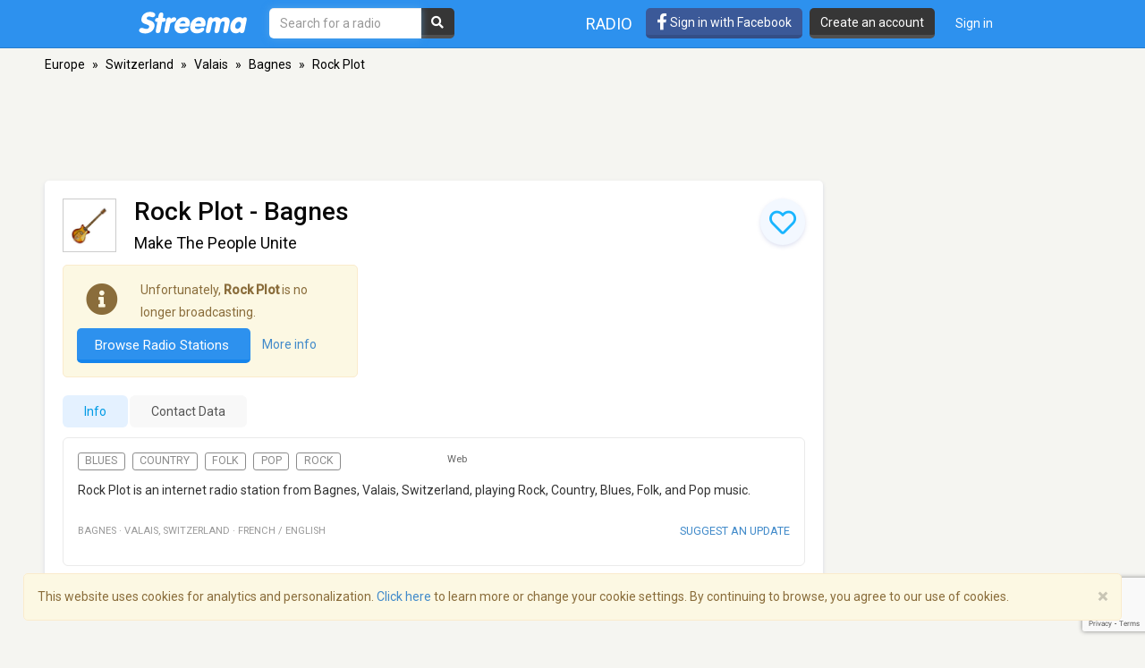

--- FILE ---
content_type: text/html; charset=utf-8
request_url: https://www.google.com/recaptcha/api2/anchor?ar=1&k=6LeCbKwfAAAAAGXbwG-wyQhhz9dxlXuTdtc_oCwI&co=aHR0cHM6Ly9zdHJlZW1hLmNvbTo0NDM.&hl=en&v=naPR4A6FAh-yZLuCX253WaZq&size=invisible&anchor-ms=20000&execute-ms=15000&cb=wmxqkiaqp52a
body_size: 45025
content:
<!DOCTYPE HTML><html dir="ltr" lang="en"><head><meta http-equiv="Content-Type" content="text/html; charset=UTF-8">
<meta http-equiv="X-UA-Compatible" content="IE=edge">
<title>reCAPTCHA</title>
<style type="text/css">
/* cyrillic-ext */
@font-face {
  font-family: 'Roboto';
  font-style: normal;
  font-weight: 400;
  src: url(//fonts.gstatic.com/s/roboto/v18/KFOmCnqEu92Fr1Mu72xKKTU1Kvnz.woff2) format('woff2');
  unicode-range: U+0460-052F, U+1C80-1C8A, U+20B4, U+2DE0-2DFF, U+A640-A69F, U+FE2E-FE2F;
}
/* cyrillic */
@font-face {
  font-family: 'Roboto';
  font-style: normal;
  font-weight: 400;
  src: url(//fonts.gstatic.com/s/roboto/v18/KFOmCnqEu92Fr1Mu5mxKKTU1Kvnz.woff2) format('woff2');
  unicode-range: U+0301, U+0400-045F, U+0490-0491, U+04B0-04B1, U+2116;
}
/* greek-ext */
@font-face {
  font-family: 'Roboto';
  font-style: normal;
  font-weight: 400;
  src: url(//fonts.gstatic.com/s/roboto/v18/KFOmCnqEu92Fr1Mu7mxKKTU1Kvnz.woff2) format('woff2');
  unicode-range: U+1F00-1FFF;
}
/* greek */
@font-face {
  font-family: 'Roboto';
  font-style: normal;
  font-weight: 400;
  src: url(//fonts.gstatic.com/s/roboto/v18/KFOmCnqEu92Fr1Mu4WxKKTU1Kvnz.woff2) format('woff2');
  unicode-range: U+0370-0377, U+037A-037F, U+0384-038A, U+038C, U+038E-03A1, U+03A3-03FF;
}
/* vietnamese */
@font-face {
  font-family: 'Roboto';
  font-style: normal;
  font-weight: 400;
  src: url(//fonts.gstatic.com/s/roboto/v18/KFOmCnqEu92Fr1Mu7WxKKTU1Kvnz.woff2) format('woff2');
  unicode-range: U+0102-0103, U+0110-0111, U+0128-0129, U+0168-0169, U+01A0-01A1, U+01AF-01B0, U+0300-0301, U+0303-0304, U+0308-0309, U+0323, U+0329, U+1EA0-1EF9, U+20AB;
}
/* latin-ext */
@font-face {
  font-family: 'Roboto';
  font-style: normal;
  font-weight: 400;
  src: url(//fonts.gstatic.com/s/roboto/v18/KFOmCnqEu92Fr1Mu7GxKKTU1Kvnz.woff2) format('woff2');
  unicode-range: U+0100-02BA, U+02BD-02C5, U+02C7-02CC, U+02CE-02D7, U+02DD-02FF, U+0304, U+0308, U+0329, U+1D00-1DBF, U+1E00-1E9F, U+1EF2-1EFF, U+2020, U+20A0-20AB, U+20AD-20C0, U+2113, U+2C60-2C7F, U+A720-A7FF;
}
/* latin */
@font-face {
  font-family: 'Roboto';
  font-style: normal;
  font-weight: 400;
  src: url(//fonts.gstatic.com/s/roboto/v18/KFOmCnqEu92Fr1Mu4mxKKTU1Kg.woff2) format('woff2');
  unicode-range: U+0000-00FF, U+0131, U+0152-0153, U+02BB-02BC, U+02C6, U+02DA, U+02DC, U+0304, U+0308, U+0329, U+2000-206F, U+20AC, U+2122, U+2191, U+2193, U+2212, U+2215, U+FEFF, U+FFFD;
}
/* cyrillic-ext */
@font-face {
  font-family: 'Roboto';
  font-style: normal;
  font-weight: 500;
  src: url(//fonts.gstatic.com/s/roboto/v18/KFOlCnqEu92Fr1MmEU9fCRc4AMP6lbBP.woff2) format('woff2');
  unicode-range: U+0460-052F, U+1C80-1C8A, U+20B4, U+2DE0-2DFF, U+A640-A69F, U+FE2E-FE2F;
}
/* cyrillic */
@font-face {
  font-family: 'Roboto';
  font-style: normal;
  font-weight: 500;
  src: url(//fonts.gstatic.com/s/roboto/v18/KFOlCnqEu92Fr1MmEU9fABc4AMP6lbBP.woff2) format('woff2');
  unicode-range: U+0301, U+0400-045F, U+0490-0491, U+04B0-04B1, U+2116;
}
/* greek-ext */
@font-face {
  font-family: 'Roboto';
  font-style: normal;
  font-weight: 500;
  src: url(//fonts.gstatic.com/s/roboto/v18/KFOlCnqEu92Fr1MmEU9fCBc4AMP6lbBP.woff2) format('woff2');
  unicode-range: U+1F00-1FFF;
}
/* greek */
@font-face {
  font-family: 'Roboto';
  font-style: normal;
  font-weight: 500;
  src: url(//fonts.gstatic.com/s/roboto/v18/KFOlCnqEu92Fr1MmEU9fBxc4AMP6lbBP.woff2) format('woff2');
  unicode-range: U+0370-0377, U+037A-037F, U+0384-038A, U+038C, U+038E-03A1, U+03A3-03FF;
}
/* vietnamese */
@font-face {
  font-family: 'Roboto';
  font-style: normal;
  font-weight: 500;
  src: url(//fonts.gstatic.com/s/roboto/v18/KFOlCnqEu92Fr1MmEU9fCxc4AMP6lbBP.woff2) format('woff2');
  unicode-range: U+0102-0103, U+0110-0111, U+0128-0129, U+0168-0169, U+01A0-01A1, U+01AF-01B0, U+0300-0301, U+0303-0304, U+0308-0309, U+0323, U+0329, U+1EA0-1EF9, U+20AB;
}
/* latin-ext */
@font-face {
  font-family: 'Roboto';
  font-style: normal;
  font-weight: 500;
  src: url(//fonts.gstatic.com/s/roboto/v18/KFOlCnqEu92Fr1MmEU9fChc4AMP6lbBP.woff2) format('woff2');
  unicode-range: U+0100-02BA, U+02BD-02C5, U+02C7-02CC, U+02CE-02D7, U+02DD-02FF, U+0304, U+0308, U+0329, U+1D00-1DBF, U+1E00-1E9F, U+1EF2-1EFF, U+2020, U+20A0-20AB, U+20AD-20C0, U+2113, U+2C60-2C7F, U+A720-A7FF;
}
/* latin */
@font-face {
  font-family: 'Roboto';
  font-style: normal;
  font-weight: 500;
  src: url(//fonts.gstatic.com/s/roboto/v18/KFOlCnqEu92Fr1MmEU9fBBc4AMP6lQ.woff2) format('woff2');
  unicode-range: U+0000-00FF, U+0131, U+0152-0153, U+02BB-02BC, U+02C6, U+02DA, U+02DC, U+0304, U+0308, U+0329, U+2000-206F, U+20AC, U+2122, U+2191, U+2193, U+2212, U+2215, U+FEFF, U+FFFD;
}
/* cyrillic-ext */
@font-face {
  font-family: 'Roboto';
  font-style: normal;
  font-weight: 900;
  src: url(//fonts.gstatic.com/s/roboto/v18/KFOlCnqEu92Fr1MmYUtfCRc4AMP6lbBP.woff2) format('woff2');
  unicode-range: U+0460-052F, U+1C80-1C8A, U+20B4, U+2DE0-2DFF, U+A640-A69F, U+FE2E-FE2F;
}
/* cyrillic */
@font-face {
  font-family: 'Roboto';
  font-style: normal;
  font-weight: 900;
  src: url(//fonts.gstatic.com/s/roboto/v18/KFOlCnqEu92Fr1MmYUtfABc4AMP6lbBP.woff2) format('woff2');
  unicode-range: U+0301, U+0400-045F, U+0490-0491, U+04B0-04B1, U+2116;
}
/* greek-ext */
@font-face {
  font-family: 'Roboto';
  font-style: normal;
  font-weight: 900;
  src: url(//fonts.gstatic.com/s/roboto/v18/KFOlCnqEu92Fr1MmYUtfCBc4AMP6lbBP.woff2) format('woff2');
  unicode-range: U+1F00-1FFF;
}
/* greek */
@font-face {
  font-family: 'Roboto';
  font-style: normal;
  font-weight: 900;
  src: url(//fonts.gstatic.com/s/roboto/v18/KFOlCnqEu92Fr1MmYUtfBxc4AMP6lbBP.woff2) format('woff2');
  unicode-range: U+0370-0377, U+037A-037F, U+0384-038A, U+038C, U+038E-03A1, U+03A3-03FF;
}
/* vietnamese */
@font-face {
  font-family: 'Roboto';
  font-style: normal;
  font-weight: 900;
  src: url(//fonts.gstatic.com/s/roboto/v18/KFOlCnqEu92Fr1MmYUtfCxc4AMP6lbBP.woff2) format('woff2');
  unicode-range: U+0102-0103, U+0110-0111, U+0128-0129, U+0168-0169, U+01A0-01A1, U+01AF-01B0, U+0300-0301, U+0303-0304, U+0308-0309, U+0323, U+0329, U+1EA0-1EF9, U+20AB;
}
/* latin-ext */
@font-face {
  font-family: 'Roboto';
  font-style: normal;
  font-weight: 900;
  src: url(//fonts.gstatic.com/s/roboto/v18/KFOlCnqEu92Fr1MmYUtfChc4AMP6lbBP.woff2) format('woff2');
  unicode-range: U+0100-02BA, U+02BD-02C5, U+02C7-02CC, U+02CE-02D7, U+02DD-02FF, U+0304, U+0308, U+0329, U+1D00-1DBF, U+1E00-1E9F, U+1EF2-1EFF, U+2020, U+20A0-20AB, U+20AD-20C0, U+2113, U+2C60-2C7F, U+A720-A7FF;
}
/* latin */
@font-face {
  font-family: 'Roboto';
  font-style: normal;
  font-weight: 900;
  src: url(//fonts.gstatic.com/s/roboto/v18/KFOlCnqEu92Fr1MmYUtfBBc4AMP6lQ.woff2) format('woff2');
  unicode-range: U+0000-00FF, U+0131, U+0152-0153, U+02BB-02BC, U+02C6, U+02DA, U+02DC, U+0304, U+0308, U+0329, U+2000-206F, U+20AC, U+2122, U+2191, U+2193, U+2212, U+2215, U+FEFF, U+FFFD;
}

</style>
<link rel="stylesheet" type="text/css" href="https://www.gstatic.com/recaptcha/releases/naPR4A6FAh-yZLuCX253WaZq/styles__ltr.css">
<script nonce="E5nBh9XO2qFbQUxNDWOoDg" type="text/javascript">window['__recaptcha_api'] = 'https://www.google.com/recaptcha/api2/';</script>
<script type="text/javascript" src="https://www.gstatic.com/recaptcha/releases/naPR4A6FAh-yZLuCX253WaZq/recaptcha__en.js" nonce="E5nBh9XO2qFbQUxNDWOoDg">
      
    </script></head>
<body><div id="rc-anchor-alert" class="rc-anchor-alert"></div>
<input type="hidden" id="recaptcha-token" value="[base64]">
<script type="text/javascript" nonce="E5nBh9XO2qFbQUxNDWOoDg">
      recaptcha.anchor.Main.init("[\x22ainput\x22,[\x22bgdata\x22,\x22\x22,\[base64]/[base64]/UC5qKyJ+IjoiRToiKStELm1lc3NhZ2UrIjoiK0Quc3RhY2spLnNsaWNlKDAsMjA0OCl9LGx0PWZ1bmN0aW9uKEQsUCl7UC5GLmxlbmd0aD4xMDQ/[base64]/dltQKytdPUY6KEY8MjA0OD92W1ArK109Rj4+NnwxOTI6KChGJjY0NTEyKT09NTUyOTYmJkUrMTxELmxlbmd0aCYmKEQuY2hhckNvZGVBdChFKzEpJjY0NTEyKT09NTYzMjA/[base64]/[base64]/MjU1OlA/NToyKSlyZXR1cm4gZmFsc2U7cmV0dXJuIEYuST0oTSg0NTAsKEQ9KEYuc1k9RSxaKFA/[base64]/[base64]/[base64]/bmV3IGxbSF0oR1swXSk6bj09Mj9uZXcgbFtIXShHWzBdLEdbMV0pOm49PTM/bmV3IGxbSF0oR1swXSxHWzFdLEdbMl0pOm49PTQ/[base64]/[base64]/[base64]/[base64]/[base64]\x22,\[base64]\\u003d\\u003d\x22,\x22wqvDrMKYwpPDnsKDbykswqZ/P8OowqXDjsKaIsK+HsKGw5l1w5lFwrDDukXCr8KKA34WVHnDuWvCnUQ+Z3VHRnfDqD7Dv1zDqsObRgY2WsKZwqfDnUHDiBHDm8KQwq7Cs8O6wqhXw595O2rDtFLCiyDDsSrDiRnCi8OVEsKiWcKrw6bDtGkQdmDCqcOkwoRuw6tRfyfCvz8vHQZpw5F/FztVw4ouw4fDjsOJwodWcsKVwqtLN1xfR0TDrMKMBcOfRMOtZQ93wqB/OcKNTmxDwrgYw4MPw7TDr8OpwrcyYA7DpMKQw4TDpxNAH3N2ccKFNl3DoMKMwr9NYsKGdnsJGsOKeMOewo0OOHw5W8OWXnzDkBTCmMKKw77CrcOndMOdwpgQw7fDnMKFBC/[base64]/CljVLwqYywoXCk1jDlT1Uw6RJwq7CiVDClcKLV8KKwp/CiDRAwr3DoE5uTMKjbE4ww6NIw5Q0w55Bwr9Ne8OxKMO0RMOWbcOSGsOAw6XDvk3CoFjCg8KXwpnDqcKycXrDhDM4wonCjMOZwo3Cl8KLHjt2wo5jwo7DvzorK8Ofw4jCsjsLwpxqw4MqRcO2wo/DsmgxXlVPPMK8PcOowpcSAsO0VVzDksKEHcORD8OHwowMUsOoXsK9w5pHRjbCvSnDvR14w4VGWUrDr8KGQ8KAwooNUcKAWsKEJkbCucO1YMKXw7PCtMKjJk95woFJwqfDumlUwrzDnyZNwp/Ci8KQHXFUIyMIfsOlDGvCrDR5UipOBzTDrgHCq8OnOkU5w45ZMsORLcKiZcO3woJfwr/DulF4LhrCtB1xTTVxw6xLYxbCksO1IFvCiHNHwroxMyAqw53DpcOCw6fCqMOew51Qw7zCjgh/wovDj8O2w4rCvsOBSTRZBMOgeAvCgcKdWsO5LifClwQuw6/ChMO6w57Dh8Kuw6gVcsOzGCHDqsOQw4s1w6XDjynDqsOPZ8O5P8ONUcK2QUtuw7hWC8O2PXHDmsOibiLCvmnDry4/fsOOw6gCwqRpwp9Yw65Iwpdiw79kMFwFwoBLw6Bwf1DDuMKhDcKWecK3FcKVQMOUc3jDthssw4xAQQnCgcOtDn0USsKkYyzCpsOqUcOSwrvDkMK1WAPDrcKhHhvCiMKLw7DCjMOXwqgqZcKkw7BvFy3CvAfCkG/CpcONaMKcAMOvVGJiwo/CjSViwovChQBwCcOqw6QKKEA6wojDqsOsKcKlKSAQek/[base64]/[base64]/[base64]/Do8KpwobDhcODw5ZHwrLCu19IAcOow5V/wp9Jw7Fdw57Cp8K0C8KEwrfDuMKLb0gObz/Du2NpB8KgwronT0cjf1jDmlHDmMKBw5wHF8Knw5g5SMOOw4LDhcKtS8KKwp1Owr1cwp3ChW/[base64]/DisOgM8OMVAlxwpbCuQ/DpEYTw7DCp0hCwovDvMKHbkcYNsOyJRRMRFPDpMKkT8KPwrPDh8KnUHgVwrpJJ8KlfcOSJ8OvCcOZFsOSw7/Cq8O1JELCpjMNw6nCscKgTsKHw61yw57DusOmJCY3dcONw5vChcOrShIpV8O3wo9hwr3Ds3HDmsOFwq1fcMKaYcO5PcKEwp3CucK/fjNNw4YYw78HwrPCon/CsMKmKMODw4vDm3UFwoJvwqEpwpF6wprDgEHDvVbCm2lLw6rDssObwqXDiXvCgsOAw5HDm3zCuBrDoAfDj8OOXEzDmDnDpMOgwprChMK7KcO2ZMKhCMKAPsOVw5LCi8O4w5rCiUwBDT0PalNNUsKnPcOkw6jDg8OEwp0Fwo/Dr247GcKYTSBjfsOBTGZHw74vwo0RNsOCdsOdV8KqUsKUQ8Krw7wIY1TDrcOFw5kaScKVwqNqwo7Ck17CnMO/[base64]/woXDh8OzwpsxwpLDoVXCg8O8LMO9wr5HMFwXDGbDpBouEE/DuwbCvjk/wosJw4rDtToeR8OVO8ObZMKSw4nDon9jNmXCjsOkwpsrw7N5wpfCjsKFwq1KSQtyLMK4csK+wr5bw6B5wqEMUsK3wqRQw6wMwocRw63DpMONK8OSaA5pwp/CiMK1HcOkAxbCtsOEw4nCssKvw74CQsKaw5DCjgDDmMKrw7/[base64]/[base64]/CssO3wrHDtcOpw4sjwpjCu8KqY8K3UcOEFFDDjnHCt8O4WSfCgsOgwrXDgcORDUMDPVY6w5Vyw6duwpNFw41NBnTDl2bDgGzDg1AhX8KIMD5swqcTwrHDqyrCt8OOwqZudsKaSH/DlkLChsKlWXjChXjCkzlqW8Oedkw+AnzDp8OHwoU6wrMxccOWw77CmyPDrsOaw54zwonClX3CvDVjdQ7CpnETXsKNccKidcOmbsK3IMOFeznDosK6DMKrw6/DtMKDe8Kew6k2W3XCpXfCkj/CmsOEwqhPLEnDgTHCrFctwppTw5oAw6JhUDZJwrMNaMOTw59Hw7MuOl7CjsObw5DDu8Oiwr46XRrDhDQaHMOIZsOxw5ArwprCssOZKcO5w6LDsDzDkRzCpm7CkBfDr8K0JlLDrzYwElTClsK0wqDDkMKdwo/CmsOFwqLDuDdJQAxEwo/CtT1qTnowEXcScMOywoLChUIKwpjDpx1qwpodbMK4GMKxwoHDocO6VCnCucK8N3AxwrvDusOtVwAbw6F4LsOtwpPDg8K0wr89w7wmw5nCicKVR8OsC0hFKMO2wqRUwrXCncKtEcOrwqnDlxvDsMOqfcO/fMOhw6kswofDrRonw67ClMOfworDl1/Cr8OPUMKYOEhbOz41eAJjw5FucsKNOcK3w5HCpcOPw53CvyPDscK4B2vCoUXClcODwppsLDoawrtHw51Dwo7CsMOXw5vDvcOKVsOgNlFAw5klwr5owr4Sw5DDgMOaVi/CmsKSfEnClC7CvATDhcOMw6HCm8OKX8Kwa8OXw4cfHcOhDcKzw48lUULDjVnCgsOfw5PCmX0AE8Krw4M+b0EMZx9ww7HCuXTCiHhqEnnDqnTCrcKFw6fDtsKZw5TCkkxLwoXClwPDjcOFwoPDpj8WwqheEsO8wpXCkEchwoHCtsKpw5tvwpLDgXrDsE/DmHbCg8OnwqPDnSPDhsKkVcOVYAfDtMO8X8KVS3hIRMKTU8Ovw7TDusKZe8Obwq3DpcOhfcOkw793w6bDisKPwqlEPGfDn8O0w4V2fsOuRWfDqcOBBCzCvi0IKsKpPiDCqiAOJsKnEcOIU8KFZ0EEZSkew6PDs1w/[base64]/exjDrcKfTwnCjMKWDnplGcOXw7bDiT7DkHYTHMOUM1zClcKrWh4le8OXw6rDl8O0FRJLwqrDhynDtMK7wofCq8ORw4Eawq/CuBY8w4ldwpxNw6IGcyLClcK2w7oowrd7RHEmw5VHMcO3w6LCjgR+OMKQXMKBOcOlw4PDl8OOWsOgAsKtwpXCrgnCqgLCswHCssOnwqjCucK0YUPDoFI9dcO9wobDnU5HdVpKZVxZQ8OLwq5XMjxBBmhAwoAsw54vw6hrN8KOw4s7EsOmwpIrwpfDkMO/RW4xFUHChCNkwqTCl8KILDkpwqx2c8Kfw4LCmgbDu2AzwoQXScOJRcKOMHXCviPDjMOIw4/DjcOAIUI7ZH4Dw4Q4w5J4wrbDpMOXelfCn8KIwqx/Cwwmw7gbwpvDhcOdw7QYRMK2wrLDvmPDlnFHe8OZwqhHXMK5aBbDk8Kdwp9zwrzClsKkQBjDvsOMwpYYwpkRw4fCnzIbZ8KBGxBoWWbCncKyLEM/wp7Di8K0GcOPw5/Cjj8SAcKVV8KEw7vCilECR27CrD1BQcKQGcKyw7lDIEPCqMOaN35cfRsqRCxkT8OjFVjCghPCr25ywoPDkk8vw7Z2wrrDl1bDtg0gOH7DpMKtXjvDrCoLw5/Doi3Cn8O4XsKkbw94w7LDuRbCvVJWw6DCisO9E8OgNMOnwqPDp8OWWEFEN1jDt8OIGDLCqcKiFsKZXsKaZgvCnXNKwqbDtSfCrHrDvQsdwqDCkcK7wpHDgxx7Q8Odw7kqLRlewrxUw6wxIMOmw6UKwqAINi5TwrtvX8K1w5DDssOBwrUHCMOIw6/Dp8KDwr8nGmbCtsKfTsOGdxPCnHwfwqHDrmLCjgxcw4/Cg8OHJMOSWWfCp8OwwoMiF8KWwrLDsSl8wqFAPcOKEcOSw7/DmMKHG8KHwpNFBcOLPMO0FGx2wq3DuAjDrCLDjTXChljCrSFmIlwDXG9DwqTDpcOWwpJ+VcKcb8KLw6XDvUPCv8KTwqsaH8K8dl5Ow4U/w6Q1KsOuBnM6wqkCEcKqdcKjXBrCsl1/TMONd2bDsQR1J8OuT8OswpBVDcOHUsOgaMOMw4IqcSMQbRjCi0TClyzDr31vUE7DqcKxw6jDusOoORnClBTCisOSw5zCtynDu8O7w717XS/[base64]/DiMOiBmhqIcOgO8OvPk7CtsKcBToMacOzwppSDE3DjVZJwqcjdMK2I3cqw4/Cj3TDgsOiwrtGHcOXwozCjm9Rw5hSV8KiB0fDmmLCnnEgZRjCmMO1w5HDtAYiS2BBP8KowrYBwrFDwrnDhk8zKy/CkBnDkcK2GnHDrMOXwqt3w481wrVtwp9oBsOGT2RmL8OqwqbCvzcEw63Dn8OAwodCS8OLDsOXw4whwrPCrjjDgsKOw5nCusKDwrNjw5nCtMKMVTQNw5nDnsKxwowQXsOcTxQkw788cETDiMOLw5J/ZMOjTAt6w5XChU9OUGxWBsO+w77DhVhAw68BX8KyZMOVwp/DnwfCqgrCh8O9dsOTQCnClcKfwp/CikMEwqd5w4s1O8KKwrsVfCzClE8Pfzt3bsKLwo3CqyFaVVsKwqzCisKPS8OxwpvDomPDjmPCqcOIwrwwbB1iw4Y/OsKuM8Ocw7vCuHooIsK6wo1XccO/[base64]/woQew6LChMKjfgBlwrTCjsKQw7E6YVjDnsKzw77CvVkpw6nDqsKxHTRoZ8O5OMOSw4LDnBXDq8OWwpPCh8OXHMK2Z8KoAMKOw6nDsE3DukBxwrnCjUJCDSNQwo17cWU3w7fCl3LDn8O/[base64]/DqSctw5E9YcKywoPCgcOHCsODwoDCqMKmXU3CgWbCtS7CumzCsQQvw4cgesOwXcKvw7suZMOqwpvCjMKIw40/JHrDg8OfPmxJOsOZfMK8dyXCgG/Ck8OUw75ZEkHCmVdMwqMyLsOHXGlMwr3CqcOtKcKiwrvCkCdgCMKqAnAYd8KqcT7Dg8OHYnXDlsK7w7VNdMK+wrTDusOuYlgseX3DoXk2IcK1PyzCrMO9wrzCjMOCPsK7w4FLQMKmS8KVe0Y4Jg7DmSZAwrIswr3DhcO1K8OdKcOxTnxSXiDCoToPwo/DulrDu38eYxg9wo1ecsKMwpJEYyjDlsOWbcK2EMOFDMKGbEFqWgDDg2bDr8OlbsKEeMKuw5vChBPCncK5GioWPRLCj8KlTg8CJWIdOcKVw4/[base64]/[base64]/DqhZuwprCtMO6w7k/w7p0wqjCsMKOZgjDnBZLD0jDqWnCoiPCpjgSLgPDq8OAJRY8wqTCqkbDnMO9LsKdMTBeU8OPS8KUw77ColfCtsKfUsObw7jCocKRw79tCHrCksKOw5FQw7fDh8O2NcKFeMOJworDv8ORw44TRsOPPMKTbcO/w78vw4NMGXU/dkrCkcKdKWnDmMOew6p7w4fCncO6EXzDhlcrwpHCjQA4EFUBN8KHR8KaXE0cw6jDtFxnwrDCmiJ6HsKVPBPDqMK5wrsYwqYIwo9vw4/[base64]/FMO0AD3DkUXDq8OzdMK/Ux9mw4dkfiLDucKawrs+S8KDKcKvw47CoDrCpBfDlBdDDcOFB8K/wo3DilDCsSNnWynDjBARw6BJw7tLw7vCoHLDtMO5LXrDvMKIwrRKMMKrwqjCvkrCnsKIwp0lw4tQVcKCfcOce8KXe8K0WsOdK1DCuGrCncO6wqXDhRjCsR8Vw4gTOXbDs8KqwrTDlcKudFbDnAfCn8Kxwr3DgCxZYcKow45Ow5rDh3/CtcKtwpRJwrktZDrDugMGCjbDn8O+UcOKK8KMwqjDszspesOuwpUpw7rCpH84YcOwwo8ew5DDlsKaw5oBwo8iGFFHw5QTbxXCucKMw5AgwrLDtEM9w68+EDxofwvCqFhdw6fDo8K6MMObFsOYQVnCv8OgwrTCs8K/w6hJw5teGT7DpwnDqx4iwrvDs1p7L0TCtwA+FSttw4PDrcKMwrJsw4jCt8KxDMOGHsOjK8KyJBNdwq7Dg2bCnBXDt1nCnWbDu8OgAsOUbSw7E3URL8Ogw74cw6k/RcO6wrXDkDN+HzMwwqDCjDcCJyrCpRdmw7TCqTcsNcKUUcKowpHDuERowq8Sw4/DgcKawo7CpWQRwpFvwrJqwrrDtEdsw5A5Wn04wpFvCcOrwrvCtlUfw6lhLsOzwqTClcKywqzCl3lgYFAVUi3DkcKkcxXDnzNBU8OXC8OFwrcyw7LCkMOZC0duZcOQZMOsY8OAw5QKwp/DlsO+MsKZAsO9w5pCcCRzw4ENwpFRUSggJVfCqMKAaWPDlMK7w43CihbDvMKGwpTDtQ4MbBI2w4PDisOuEThGw75Bbj0jBwPDkw8swr3DtsOaG2QbfXYTw4LCmArCmDDCpsKyw7bDni9kw5pCw5w2a8OPw4TDhVtFwqYmCkl/[base64]/[base64]/DkMOdVgB/[base64]/DjsOwIRpXw63DqMOywqZjwovDncOswpDDr8K7OUjDtmfCgUHDnw3ChsKCMkbDklgZcMO8w4pTEcOdQsOxw7skw4LDh3PDtQBow6bCm8Oyw7MlYMOnERgWC8O2OG3DozrDpsORMgQlf8KcTRQOwqVuPG/DmmIXMWvCt8OLwq0KFjjCokvCnE7DjwACw4QOw7HDocKEwoPClMKvw4DDvlLCmcKWA0vCv8OvIsKmw5YuFcKTNcOEw4U2wrA2IQLDkw3DpE4BQ8KRBSLCqC/DvGsmWRVtw4U5wpNBwoYRw73DqnHDvcK7w58gJsKlGETCuS8IwpDDjsOBfH5Wb8OMBsOHQkzDkcKLDzVCw5kjCMKjbMKkGl9gN8O/w6PDp3FKwph5wonCt3/[base64]/wpFaecOdbMOEw6jCtSLCvibDoh0wUsKlN13DiDpRI8Ovw4cAw4wFfsKefG8bw4zCmGZgSydAw67DrsOFeDfCpsKVwq7DrcOuw7UrG3RrwrLCiMKcw5MDOMOSw7HCtMKRcsKowq/Ct8K0wpLDr00gCsOhwoMEwqUNN8O6worDgcK7ByLCgsORbyPCmMOwHR7CgMKawqfCol7DgjfClsO/wp14w6nCpcO0Ck/CjCzCk3HCmMOswpXDkg/Djn4Iw6QKIcO/UcO3w6HDuyTCuDPDoz/CiBZxAXk8wrkHwo3CkAcpHMOmLsOfw5BCfDVSwrMVa37DqC7DpMORw7fDj8KWwohQwo9twolncMOHwo13wq/Dr8KFwoIFw7vCiMK0WcO6UcOgDsO1BDguwrYhw5dSEcO/wr0CcgvCm8K7FMOUQSLCg8OFwrzDgH3CkcKcw6lOwqQiwoYAw6DCkRM6LsKXeWh8IMKCwqFWREBcwpbCvB/[base64]/esK7A1RfKzFgNgpfwq8/QsOvw7ApwqbCqcOxwpN8ZhAVOMKIw7Z8wqTDscK2dcOyXsOzw5/[base64]/Dm8OqGXnCvcOjf0jClMK1YV/[base64]/Du8KQZHbDtMK6O1sYUMKcBMKFaWHDsz4QwoJLaELDsAUTJGHCq8KyHsO5w6HDn3MEwp8EwpswwpXDpxsjwqPDtcOpw5xwwoPDscKww7kWEsOsw4LDoBk/T8K9PsODKxkdw55CUxnDucOjYcKdw5MyZcOJdUjDgU3CoMK2wpfChsKlwrlwfMKRUcKkwqvDp8KUw7Ukw7/CvRPCp8KAwpozCA9dJQpNwqPDtsK0QcOrB8KNHRzDnjvDt8KpwrsuwrsNUsO5SRI8w7/[base64]/IcK/woB5GsONwrIowoXDg0HDrT0EwozDlMKGw57CkMONEcOkwqTDt8KVwrxaYMKwRxd1w7zClsOTwrfCp3sTWjIhHsKVOGHCksOQGCHDk8Kvw5nDvcKhw6bCosOaR8Ksw4TDlcOMVMKfU8KmwowXL3fCo2xPcsO7wr7DiMKvQMOpW8Olw7sDDkbCpR3DnC9KEQx/[base64]/wrlSFMKQw6HCsFnCkcORwrjDgk9Cw7fDnFXCuTfCi8ORWjvDoTdjwrLCowcjwpzDp8KzwonChS/CgMOswpRVwqDDmn7Cm8KXFRsLw7vDhhbDicKId8OQVMKvN0/DqXdDK8KPcMKwWxjCgsOjwpI1KlvCrXcgXsOEw5zDmMKpQsO/ZsOhbsKDwrDCuRLDtizDnsKGTsKLwrRgwpPDvxhKY27DmkjCnAsJCUxdwqzDlwPCn8OkNRnDhMKrecK4c8KidlXCt8KPwpLDjMKCFxbCi2TDsU8Uw6LCoMKOwoLCmcK/wr5QTAbCpMOjwqlyLMOpw6rDjgzDucOLwpvDkxdpbsKLwrwDNcO+wpbCjXtsSWzDs1Q1w7rDn8KZwo49cRrCryVmw5PCvHU/Bk7CpmdtfsOBwqd/UcOhbSxDw5LCj8Kmw5vDqcOhw7/Dm17DvMOjwpPCsmbDv8Oxw6vCgMKRw4N5MibCgsKgw7DDicOKGDASP0LDqcOZw4o6ecOFf8Oew4pVYMO9w55iwrrCtsO5w4rDmsKXwpfCh2XDrC3CsVbDgcO7XcKffcOvd8ODwq/DtsOhFVHDsWlowrt5wrIYw7/CnsKawpd4wp7CrHkTW38rwp8Cw4vCtifCskJVwoLCvwMuHV/Dnit9wqrCsm7DgMOqWXhpE8OnwrPCksK9w7g2HcKFw7TCjCrCvCXDlEE6w7tPTFwnw4tawq4AwoYRL8OpbQnDjcObBgnDpUXCjS7CpMKQSyAUw5nClMORViPCg8KNQcKdw6IzeMOGw78dQnhzdSQuwqrCt8OJU8Knw6rDk8OfO8Opw7BOC8O7VU/CqXHDkzbCscK6wovDmwESwoQaDMOHb8O5NMKQGsKaRCnDt8KKwq0+cUvDpQxiw6rCvRNxw6gBTHtNwrQPwodIw67CssKpTsKPVBonw7UDFsKIwpzCtsKld2rClmQTwrwTw6XDvsONMC/[base64]/Dg8OkZMOsNMK3w4DCkMKcw6E0wojCssKEPMO/w71yw7F5TjMoAhsbwpHCm8OcWAbDscKOcsKuFcKbCkrCosOzwrbCs3cuW3LDjcKac8O5wqECYhrDhUp7wp/DkzrCjlHDh8OYbcO/VxjDsWzCoQ3Dp8Oqw6TCi8Oxwq7DhCZuwozDgMOfAsO4w5Rbf8KrasKpw41EHcKfwo1gfsKew5XCqzEGCj7CrMKsTBhSw7F9w6rChsKzE8KWwrxHw4DCusOyLUUhJ8KYJcOmwqnCkXrCgMKMw4bCp8OxOsOrw5jDmsKvDwjCo8K/[base64]/DpBYFw61DwrzCjm/[base64]/[base64]/[base64]/CjMK7Vm3DksK+wrITKsOlw7DDl2AHwr4YOTAawopSw5XDvcO0dg0ow5Byw5TCk8KGP8K6wpZFw6UOKMK5woMmwrHDohFGJjJnwrMAw4LDnsKTwq/CsWFQwoxvw7zDimDDjMOgwoI8YsOBSjjCoisrUmnDvMO8McKow5VlWzXCuBBEfsO9w5zCmsOfw7vCisKRwozCvsOTF0/CpcKddsOhwpvCsykcFsKFw4DDgMKHwofDohjCj8OjHHVgXMOCSMO5CwxERsOOHFvCk8KVBCQNw4UyYlNrwoHCicODw5/DosOEHT5Cwr4rwpMTw4XDuwEPwpkMwpvCrMOKWMKLw73CkRzCu8KaOwMkUcKlw7bDllA2Zw3Dml7CowNnw4/ChsOFZRHDnjkwCcOswqPDnUHCmcO2wp9cwrxBch01Ln5Uw7HCvMKJwrVHEWPDuEPDj8Ouw7HDtAnDncOeGA3DgMKaOsKFbcKXwqzCtArCv8KkwpvCsB/Dp8Osw4TDtMOCw6dOw7shesOYYhDCrMKZwrbCjmTCgcOnw6TDhSYZJsOmw7zDiFfCkH/CkcKqIErDpRzCpsOaRmnDh1FtA8K6wpTDrTIdSlHCs8K6w7I5encIw5nDnULClh8sHAA1w63CsT5kYH9AP1bCulBbw5nDuG7CtwrDscKGw5nDqEU0woNeTMOOwpPCoMK+wp7Ch3YXw4cDwozCm8OGQjMJwpPCrcO/wofCiF/Cl8OTBklNwo98Zzc5w7/CnSksw6hUw5InB8OmQFI9w6tcCcKAwqkSJMKVwo3DmcOrwooLw73CkMOIQsKpw4vDu8OLYcOhTcKNw4MgwpfDmjRMFlrCkgENGEfDh8KcwpPDqcOcwobChcOYwo/CmVFGw5fDj8KWw7HDrAMQJcOIZmsOWWrCnG/DpmjDssK1cMOVPQAhD8ODwplCV8KXNsOgwrAVA8KKwpzDrcK+w7wuWHgpfGgAwprDjBEcGsKIemPDuMOHXGbDqC/CmcO3w4wvw6bDlsK7wqoabsKPw6YewojCnmfCqMOQwpUUYsOlWh3DmcKWawNUwpRMRnbDkcKww4bDksOYwqBTKcKgOSgDw58jwow1w5bDrGopCcOew6vCp8Oqw4zCpsOIwr/DgQtPwpLCr8O3wqlLC8KFw5Znw53DlVPCocKQwrTDtXcBw7lgwqfCnAzDq8KAwoBHJcOnwr3Dv8K+fi/CmkJawrjCnzJGW8Ogw4krAnzCl8KXdkfDqcOzbMKZSsOAFMK1emzCm8Ofw5/CmcKsw6LDuDdfwr9Ow6tjwqdKUcKewrEOHkfCmcKGV2vCvUARBSpjfDDDpcOVw6HCnsOfw6jDs2rDlkhrIx/[base64]/[base64]/DrEXDgcO2IV/Du8OowqY9GsOFw5zDpgMzw78wwpHCjMOvw4BbwpVQOgzDiS8ow5Yjw6nCi8OEWUHCjkxGME/CoMK0w4c3w7jCmlrDo8Oow6zDnsKoGlgXwoxSw7gLIsOjWcKSw5XCocO8wqLCkcOWw6cNTX/[base64]/DoHsARA3Dr8KqwqXDqcKhwoYQFgbDnjvCgl4ZJAtOwq5tNcKvw4DDsMK/wonCvMONw5zCtMK6EMKDw60THMKSAQtcZ1/CpcOBwoF4w5skwq9yPMO3wozDmlJ2wqQUOH5fwotnwoFiOMODcMOww4vCp8ODw5NrwofCm8KtwonDo8KGbQzDuB/DkhUmVhQgAQPClcOIfMKAUMKvIMOCGcOOScOzB8Ozw73CmCcCV8KDTmwEw57CvzjClMO7wp/DpSTCoTMFw4AXwqDCkWskwrLCn8KXwrbDiWHDs3jDnSPCg1U4wq7DgW8dL8Owai/DusK3GcKUwqHDlixSecKKAGzCnWrChUAww6Buw4LCk3jDgFDDrQnCpWJeEcOzbMK9fMO7X0TCksKqwr9fw4nDiMOOwp/CpMKtwp/CqcODwo3DlMOcw64CaXRVRmjCocKLEj93woccwrgHw4DCvT/CicOLGlHClw3CnXfCmEF3SBTCiwpBKWwpw4AKwqc3SRzCvMOaw6bDjsK1NStXwpNsIsO3wocgwpVGe8KYw7TCvBE0w6dFwoLDhghUwo1owpHDpG3DmRrCnMKOw77DmsKPasKqw7LDvy94wpESwqtfwr91ZMOFw75GLl5SFFzCkkLCtsOCw4/CpS3Dn8K3PgDDsMKZw7DCucOQwpjCkMKiwrMzwqAiwqxvQwFRwpsXwr0Nwr7DlTXCtFoTLHYswrTDlW5rw7jDosKiw4rDvzxhBcKfw6xTw6bDucOMT8OiGDDClBLDq2bCkxUJw4wewqfDpGUdUsOLSsO/KcKUw6ROCVlyKgHDn8OwWUIFwpDCkEbCliPCk8KUa8K1w68xwq5CwpB0woHCgH7DmxclOBAUGibChw7DtULCoBNERsKQwrt/w77DjUfChcKIwojDkcKfSnHCiMK/wpY3wqzCrcKDwr8IUsKIGsOUwqLCvsOWwrJDw4g3CsKewo/Co8OSL8K1w7ADEMKRwrNcbT3DiRjDscOJYsOZOcOKwq7Dti8dUcKpTcKuwrpew54Iw7Bpw51KFsOrRGrCtHtpw64wPF0hAk/ClMOBwoM2T8Kcw7jDj8KKw5p4BztbLMOsw4duw6RxISkVR0XCucKGI3XDtsOiw6cFEC3ClMK1wrHDvWbDkQLCl8K7RWrDqjUYKBbDp8O7wp/[base64]/wqpOTGHCnsOMZ8O3IcK3wr7Dp8K1wrbCnRjDglYZw6PDn8KYwppfa8KfL0vCj8OWC1DDpx9cw7YQwpIAAwHCkS5gw4LCksKzwropw5E8wqPCsl12GsKfwpoOwpsAw7Q+cHPCjWLDtwFuw7jCnMKgw4bCvWAAwrF0KCPDqSnDhcKWXsOjwp/[base64]/Cp8KgwpnCvRTCr1nCghnCoCfDgcOWwqEjHMODCsK9I8Ocw4pcw49Tw4UNw4Vpw6s5woQwDmZDF8K/[base64]/[base64]/RTMjw4FvGsKhA8OBITVkw47DiMOrRwpSwoHCh2wQw4NqOsKVwqwewrdjw4obPMKgw5MZw4wxeRJEdcOHwrQDwrfCl2khQ0TDqR19wonDoMOlw6gZwp/CimVpXcOCdcKXEXkewqczw7HDkMOqKcOKwrcWwpokSsKlw51ZTQtVY8KvB8Kvw4TDtsOEOcOfQEHDklF+GDsfXWYrwrLCiMOnN8KmIsOrw77DixHChW3Culp5wrlBwrjDoEYfGk4/XMORCQJawozDkUTCvcO0wrpxwq3CmcKxw7fCocKqw64uwo3Cokx6w6vCg8K5w5bCn8O8w77DqRI/woBWw6zDq8ONw5XDsXrCisO4w59CDQQ/METDtFNvY1fDkDHDsAZvcMKAwrHDkjHCjHtmOsOBw7xnIsOeLwDCqcOZwpVRJ8K+ASTCnsKmwr/DmsOtw5HCiC7Cnw4DVi1ww6PDpsOkE8KaN01THsOVw6RkwoHCr8OSwq3DmcKXwofDhsK3M1jCnn1fwo5Ew4bDt8KJYhfChwBMw64Pw6jDiMKCw7bChkR9wq/CoQ8Fwo58FkbDqMKFw7nCq8OIUmBBC2tWwq7Co8OoIADDmBdOw6PComBdwqfDvMO/ZlDDmRXCqDnCojrCjcOub8KRwrhEJ8K9QcOpw7E+Q8Omwpo8AMK4w4ZiWy7Ds8KyeMK7w7JQwp8FP8KQwozDh8OSwpzCmsK+cEp1ZH5uwrRSeUjCuSdWw5vCmW0HdmHCgcKJLhZjGFDDt8OMw5c/w6HDjWbDlnLDuz/CpsKBeGM3aQkOE1w4RcKfw7dbJwQCUsOCZMOGOcOHw5U7A1U7QDBYwrnCmcOOdls7WhDDn8KkwqQSw5nDpQZOw7g8RDE+UsOmwo4QLsKjFUxlwoPDgcKwwoIMw50sw60zGcOHwoXCu8O4YcKtQThrw77CrcORw5/Co1/DvCfChsKGFMOwbVEhw4LCmsKbwosuF3d5wrHDpVXCnMO5VsO+wppPQk7DkzzCqD1owoBKCRliw6UMw5fDvMKcFk/CvUDDvcOwZAXCmy7DosOlwrtmwo7DtsK1MGzDtkAwMT/DrcOawrHDucOYwr9AVcKgR8KgwpgiLjYuY8Orwrwkw5R/[base64]/[base64]/[base64]/CjsOOwoE0w5c8KMO/wq8jKhZSF8KgVDfDvCTCvMOlw5hrwpI1wpHCuH7ChzgneF8aWMOBw6DChMOswqdabUUWw6ZCJw/CmGcfaU80w4law4IBDcKtDsK3LmDDrcKnWMOWJMKdQm/Dm3FZMgU1wpNDw7AQM0MQHFwGwrrCv8OWN8O9w7/DjsOQacOzwonCkRQjV8K/w74owoxqdFvDkX7DjcK0wrzCjMKiwpzDln92w5jDnE95w6g/d3lGYcK2McKgJcOzwpvCiMKAwpPCqMKnJG4zw5NHJcOJwobCv2w1SsOARsOgc8Okw4nCk8OQw6jCrXpwccOrEcK/aU83worCncOFOsKgWcKRYlISw7TCkRcSPRQTwpjCmw7DiMKxw5fDvVLCo8OMAzzDvsO/[base64]/DnALCrMKFwr/DnMOIDMOCXsOsw5MvIsKQwpJnwpF5woJuw6JhAsOHw7/[base64]/[base64]/CpMKVwoFawoPDuMO6TMK3dzYew7ZsRsKDIMOIcGRiLcKYwr/CmD/[base64]/[base64]/Cq03DrU3CtRDChcOOwpEbA8OIIFPDq2/Cn8OiX8OSYWPDs1jCu0rDvzHCosOiKT9YwqVaw7fDqMKsw6vDrlDCpMOGw7DDicOcci/CpwrDisO2BsKUUMORRMKCbcKNw6DDlcOiw49jXnfCsTnCg8KeS8KqwozDr8OXX3hnUcOsw4ptXyUGwq9LBSDChsOKGcK3wqESU8KDw5Q0wpPDuMKRw7rDrcOfwoTDqMKSdGjDuDkfwpvCkT7Cs3HCqsKEK8O2woFIccKgw7dlU8OqwpdrJ2JTw51Zwq/DlMK7w47DtcOBSDMvSMOkwoPCs3zDisOfR8K4wrbDm8O4w6jCnS3DmcO6wphlZ8ONGnA1IMOoCmbDiEMWVsOlZMKdwp44OcOYwrTDlwA/HAQnwpIGw4rDscOXwonDsMKjUycVV8KGw694wofCqnw4ZcKLwrTCpMKjGRpyLcOPw591wpLClsKqD07Dr0LCgMKOw7xTw6/ChcKhe8KVNQnDjMKbMEXCm8OzwonCl8K1w6taw4HClMKoSsKNcsOcTVjCnsKNR8K7wo1BSzhtwqTCgMOlAXp/[base64]/ChxAfw79+wrHDvcOJIwNzw6EpwqzCq8OGw70OA2vDlMKHIMK7MMKPJ2QfUQQ2G8ONw5oAEyvCocKtQ8KJRMOmwqTDgMO1woVpO8KoJMOHO2sdKMKsdsKCRcO/w5YfSMOwwpPDqsOmZ1TDi1nCssKKP8Kzwrcxw7TDvMOtw6LCqMKUCmbDpMO6CHvDm8Ktw77Cs8KbX3TCusKSdMK/wpcSwqXCg8KcShrCqlVCY8OdwqLCpQDDqD9SQ0TDgsOqG3HCtHLCq8O5KihhDWfCoEHCp8K2QkvDvF/DpsKtc8Oxw41Jw4bDlcOyw5Jlw5TCslJmw7/Dpk/Cj17Dn8KJw5kcLXfCr8K4w7PDnB7DvMKHI8Olwrsuc8OuPWfCksKKwrLDgh/[base64]/Cu8O2IcOswoNiwrLDshJCwq3Dk8KPwpJlOsOpRMKLwpYxw4nDqMKCWMO/NyInwpMwwpHClsK2G8O4wrjDmsK7wpPCtFUNY8KkwpsvKwk0woPDtwDCpQzCicKDC17CkALDjsK4IGsNTw48bsKjw7NxwqAlMw3DpXF8w4vCkj9Nwq7ComvDocONYhlgwoQWUSw4w4FNT8KIc8KAw4RGEMOGODfCsnZ+Mx/[base64]/H8Kiw603HhzDsXdxwrHCucO2MMKNT8OFw7czTcKqw5HDi8O7wrhGaMKLw6jDvRlmXsKhwp/[base64]/w6suw4ciw6TCtsKvTXw/NjopHcKmBcOXfcOZFMOeUms8PD9nw5oDE8OaPsKrKcKiw4jDgcK1w6N3wqPCkAVhw7Uuw4fDjsKffsK1T0ckw5fDpgEoWhJyQiRjw51EVcK0w5bChhjCh2TCpkp7HMOdecOSw4XDtMKBBTXDpcKlAVnCnMO/QsORLyEyGcOPwo/DtcOswpfCoX3DusOuHcKVw6zDjcK2ZMKxPsKTw7BKE0pFw4XCpGHDuMODHErCjgnCn01uw5zDjDgSfcK7woHDsFfCqxI4w6M/wp7DlFPDohjClkHDhsKLVcO7w6FoLcOmHwnCp8KAw6PDnmcTL8OOworCuHXCkHIfIMK7MUfDpsKmLzDCsW/Cm8KlCcOVw7BkKS3CqDHCrzRHw6jDjVrDj8Oowr8PCisrRR5OIwMOOcOZw5U/I2/DuMOFw7PDpsORw7fCkk/DosKdw4nDhsKAw6lIRl3Do2Usw5jDlMOKJMOmw7TDoBzDm35fw78qwoUuR8O6wpXCkcOcaDFzBjPDgCtSwpTDgcKqw5J7bXXDpkEgw5BdQcO7wrzCsGkDw6lSWsOKwo4rwqwpWwVkwpNXAyQdAR3CmsOlwpoVw4/CklZGVsK9QcK0w6VNRDzCkCckw5QHAsOzwopPRxzCk8Ogw4I4YytowqzCsmhqD1Iiw6M5bsKKCMOZJFkGZMO4BH/[base64]/CqiMwQx4TPnwQTMOgAsOXCcKgwoTCtMK6asORw4xkwqlYw6sqGA7CsDU8aFjCvTTCs8OQw7PCiFYUVMOHw6rDiMKZVcOPwrbCvwtQwqPCnkxawp9FEcKDVlzDtk0VRMO4OMOKNMKow6JswoMDSsK/w7jCmMOLFUDDnsKXw7DCoMKUw4EJwpUtX3YVwoXDvDscbcO/BsKZZsOLwroReyHDint2JzptwrrCicOtw4JjU8OMJHJIPFwXYMOeDDk8IsO+e8O2FCYxQcKww4fCscO1wojCgMK2aBfCs8KqwprCmG9Ew59xwr3Dpy3DoWvDjcONw6vCqF8AXTFgwpRJExnDoWvCvHc0\x22],null,[\x22conf\x22,null,\x226LeCbKwfAAAAAGXbwG-wyQhhz9dxlXuTdtc_oCwI\x22,0,null,null,null,0,[21,125,63,73,95,87,41,43,42,83,102,105,109,121],[7241176,650],0,null,null,null,null,0,null,0,null,700,1,null,0,\[base64]/tzcYADoGZWF6dTZkEg4Iiv2INxgAOgVNZklJNBoZCAMSFR0U8JfjNw7/vqUGGcSdCRmc4owCGQ\\u003d\\u003d\x22,0,0,null,null,1,null,0,1],\x22https://streema.com:443\x22,null,[3,1,1],null,null,null,1,3600,[\x22https://www.google.com/intl/en/policies/privacy/\x22,\x22https://www.google.com/intl/en/policies/terms/\x22],\x22MDepgM+Oc42ooVJx/CmMz4DlvEcamY12rIreW3mWKx4\\u003d\x22,1,0,null,1,1762759225020,0,0,[189,83],null,[88,227,123],\x22RC-6sLwHDTaX5HMEw\x22,null,null,null,null,null,\x220dAFcWeA638P_ivt4qsthyn9KwEnSteMfpnx_sGqB35fEo_4HJHKgVO3Rp6kBGGYAstxw7hIPhfBrFFhw7WKAjs23nBu0nRYdn7g\x22,1762842024862]");
    </script></body></html>

--- FILE ---
content_type: text/html; charset=utf-8
request_url: https://www.google.com/recaptcha/api2/aframe
body_size: -251
content:
<!DOCTYPE HTML><html><head><meta http-equiv="content-type" content="text/html; charset=UTF-8"></head><body><script nonce="wIeNPs1jq-tO7O3HPYu3ww">/** Anti-fraud and anti-abuse applications only. See google.com/recaptcha */ try{var clients={'sodar':'https://pagead2.googlesyndication.com/pagead/sodar?'};window.addEventListener("message",function(a){try{if(a.source===window.parent){var b=JSON.parse(a.data);var c=clients[b['id']];if(c){var d=document.createElement('img');d.src=c+b['params']+'&rc='+(localStorage.getItem("rc::a")?sessionStorage.getItem("rc::b"):"");window.document.body.appendChild(d);sessionStorage.setItem("rc::e",parseInt(sessionStorage.getItem("rc::e")||0)+1);localStorage.setItem("rc::h",'1762755627585');}}}catch(b){}});window.parent.postMessage("_grecaptcha_ready", "*");}catch(b){}</script></body></html>

--- FILE ---
content_type: application/javascript; charset=utf-8
request_url: https://fundingchoicesmessages.google.com/f/AGSKWxW4eraFbvFrskjuQh17VdvHbgaWPhNHO_dZQoO7ftT6yRBSxhsGTOLpqCOdhtKFqcQiPoxYj8Wp0yAnN-Fo4xVPSYY9x5qD54BAzLBSSh49OWwxI7onYx8sk8fFhn8-VOA5STTU8GDqwrj6QmHcl91Pjjd3-Sltz4g8kq8RMnDDr9YMxPjXD5OtV_90/_.adpartner./advice-ads./scanscoutoverlayadrenderer./admin/ad_/adsterra.
body_size: -1280
content:
window['de64e02e-979c-4652-896f-d6abfd2bfafb'] = true;